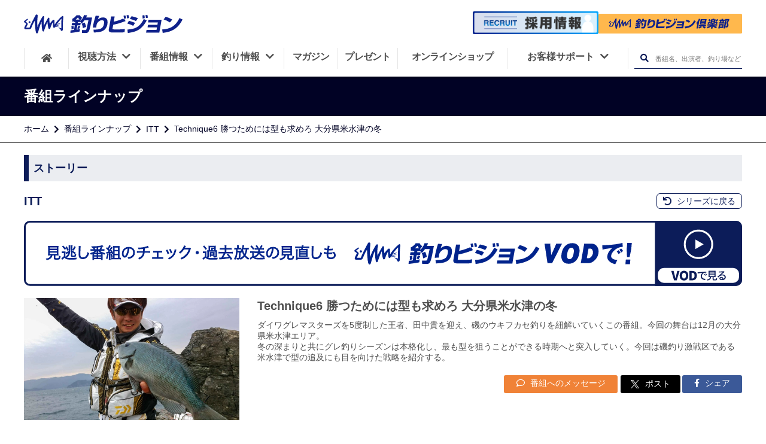

--- FILE ---
content_type: text/html; charset=UTF-8
request_url: https://www.fishing-v.jp/program/program_data.php?pcd=0506470
body_size: 10406
content:
<!DOCTYPE html>
<html lang="ja" prefix="og: http://ogp.me/ns# fb: http://ogp.me/ns/fb# website: http://ogp.me/ns/website#">
<head>
  <!--- 基本的なメタ情報 -->
  <meta charset="UTF-8">
  <title>ITT Technique6 勝つためには型も求めろ 大分県米水津の冬 | 釣りビジョン</title>
  <meta name="description" content="ダイワグレマスターズを5度制した王者、田中貴を迎え、磯のウキフカセ釣りを紐解いていくこの番組。今回の舞台は12月の大分県米水津エリア。
冬の深まりと共にグレ釣りシーズンは本格化し、最も型を狙うことができる時期へと突入していく。今回は磯釣り激戦区である米水津で型の追及にも目を向けた戦略を紹介する。" />
  <link rel="canonical" href="https://www.fishing-v.jp/program/program_data.php?pcd=0506470">
    <!--- SNS -->
  <meta name="format-detection" content="telephone=no">
  <meta name="twitter:card" content="summary_large_image" />
  <meta name="twitter:site" content="@fishingvision" />
  <meta name="twitter:image" content="https://www.fishing-v.jp/upload/user_images/bangumi/pc_03_0000506470_20241127182116.webp?1770031112" />
  <meta property="og:type" content="website"/>
  <meta property="og:title" content="ITT 6 勝つためには型も求めろ大分県米水津の冬 | 24時間365日釣り三昧！釣り専門チャンネル | 釣りビジョン"/>
  <meta property="og:site_name" content="釣りビジョン"/>
  <meta property="og:locale" content="ja_JP"/>
  <meta property="og:url" content="https://www.fishing-v.jp/program/program_data.php?pcd=0506470"/>
  <meta property="og:image" content="https://www.fishing-v.jp/upload/user_images/bangumi/pc_03_0000506470_20241127182116.webp?1770031112"/>
  <meta property="og:description" content="ダイワグレマスターズを5度制した王者、田中貴を迎え、磯のウキフカセ釣りを紐解いていくこの番組。今回の舞台は12月の大分県米水津エリア。
冬の深まりと共にグレ釣りシーズンは本格化し、最も型を狙うことができる時期へと突入していく。今回は磯釣り激戦区である米水津で型の追及にも目を向けた戦略を紹介する。"/>
  <meta property="fb:app_id" content="1838237706291268"/>
  <meta property="fb:pages" content="430090067190791"/>
  <meta name="facebook-domain-verification" content="u4dvsblmz5z49xnlgmfweefdhpgl0d"/>
  <meta http-equiv="X-UA-Compatible" content="IE=edge,chrome=1"/>
  <meta name="viewport" content="width=device-width,initial-scale=1,minimum-scale=1">
  <link rel="stylesheet" href="/dist/css/resp/style.css?1770031112">
  <link rel="stylesheet" href="/dist/css/resp/slick.css">
  <link rel="stylesheet" href="/dist/css/resp/slick-theme.css">
  <link rel="stylesheet" href="/dist/css/resp/common.css?1770031112">
  <link rel="stylesheet" href="/dist/css/all.css">
  <link rel="shortcut icon" type="image/x-icon" href="/favicon.ico?1770031112"/>
  <link rel="apple-touch-icon" href="/apple-touch-icon.png?1770031112">
<!--  <link rel="stylesheet" href="https://use.fontawesome.com/releases/v5.8.1/css/all.css" integrity="sha384-50oBUHEmvpQ+1lW4y57PTFmhCaXp0ML5d60M1M7uH2+nqUivzIebhndOJK28anvf" crossorigin="anonymous">-->
<!--  <link href="https://fonts.googleapis.com/css?family=Noto+Sans+JP:100,300,400,500,700,900|Open+Sans:300,400,600,700,800&display=swap&subset=japanese" rel="stylesheet">-->

  <!-- preconnect -->
  <link rel="preconnect" href="https://www.googletagmanager.com">
  <link rel="preconnect" href="https://www.clarity.ms/">
  <link rel="preconnect" href="https://google-analytics.com">
  <link rel="preconnect" href="https://connect.facebook.net">
<!-- Google Tag Manager -->
<script>(function(w,d,s,l,i){w[l]=w[l]||[];w[l].push({'gtm.start':
  new Date().getTime(),event:'gtm.js'});var f=d.getElementsByTagName(s)[0],
  j=d.createElement(s),dl=l!='dataLayer'?'&l='+l:'';j.async=true;j.src=
  'https://www.googletagmanager.com/gtm.js?id='+i+dl;f.parentNode.insertBefore(j,f);
  })(window,document,'script','dataLayer','GTM-5N28ZDM');</script>
<!-- End Google Tag Manager -->
  <link rel="stylesheet" type="text/css" href="/program/dist/css/program.css">
<style>
    .youtube-thumbnail .playbtn {
      display: block;
      width: 100%;
      aspect-ratio: 16 / 9;
      background: no-repeat center/50px 48px;
      background-image: url('data:image/svg+xml;utf8,<svg xmlns="http://www.w3.org/2000/svg" viewBox="0 0 68 48"><path d="M66.52 7.74c-.78-2.93-2.49-5.41-5.42-6.19C55.79.13 34 0 34 0S12.21.13 6.9 1.55c-2.93.78-4.63 3.26-5.42 6.19C.06 13.05 0 24 0 24s.06 10.95 1.48 16.26c.78 2.93 2.49 5.41 5.42 6.19C12.21 47.87 34 48 34 48s21.79-.13 27.1-1.55c2.93-.78 4.64-3.26 5.42-6.19C67.94 34.95 68 24 68 24s-.06-10.95-1.48-16.26z" fill="red"/><path d="M45 24 27 14v20" fill="white"/></svg>');
      position: absolute;
      cursor: pointer;
      z-index: 1;
      border: 0;
    }
    .story_item2 .weekly-program .program-article-s .youtube-thumbnail {
      height:100%;
      width: 100%;
      background-size: contain;
      background-repeat: no-repeat;
      background-color: #FFFFFF;
      background-position: center;
      position: relative;
      @media screen and (max-width: 767px){
        min-height: 210px;
      }
      @media screen and (min-width: 768px) and (max-width: 1024px) {
        min-height: 250px;
      }
      @media screen and (min-width: 1025px) {
        min-height: 330px;
      }
    }
  </style>	
  <script type="application/ld+json">
    {"@context":"http:\/\/schema.org","@type":"Article","mainEntityOfPage":{"@type":"WebPage","@id":"https:\/\/www.fishing-v.jp\/program\/program_data.php?pcd=0506470"},"headline":"Technique6 \u52dd\u3064\u305f\u3081\u306b\u306f\u578b\u3082\u6c42\u3081\u308d \u5927\u5206\u770c\u7c73\u6c34\u6d25\u306e\u51ac","image":"\/upload\/user_images\/bangumi\/pc_03_0000506470_20241127182116.webp","datePublished":"2024-11-27T18:21:16+09:00","dateModified":"2024-11-27T18:21:16+09:00","author":{"@type":"Organization","name":"\u91e3\u308a\u30d3\u30b8\u30e7\u30f3","url":"https:\/\/www.fishing-v.jp\/"},"publisher":{"@type":"Organization","name":"\u91e3\u308a\u30d3\u30b8\u30e7\u30f3","logo":{"@type":"ImageObject","url":"https:\/\/www.fishing-v.jp\/images\/svg\/fishing-v.svg"}},"description":"\u30c0\u30a4\u30ef\u30b0\u30ec\u30de\u30b9\u30bf\u30fc\u30ba\u30925\u5ea6\u5236\u3057\u305f\u738b\u8005\u3001\u7530\u4e2d\u8cb4\u3092\u8fce\u3048\u3001\u78ef\u306e\u30a6\u30ad\u30d5\u30ab\u30bb\u91e3\u308a\u3092\u7d10\u89e3\u3044\u3066\u3044\u304f\u3053\u306e\u756a\u7d44\u3002\u4eca\u56de\u306e\u821e\u53f0\u306f12\u6708\u306e\u5927\u5206\u770c\u7c73\u6c34\u6d25\u30a8\u30ea\u30a2\u3002\r\n\u51ac\u306e\u6df1\u307e\u308a\u3068\u5171\u306b\u30b0\u30ec\u91e3\u308a\u30b7\u30fc\u30ba\u30f3\u306f\u672c\u683c\u5316\u3057\u3001\u6700\u3082\u578b\u3092\u72d9\u3046\u3053\u3068\u304c\u3067\u304d\u308b\u6642\u671f\u3078\u3068\u7a81\u5165\u3057\u3066\u3044\u304f\u3002\u4eca\u56de\u306f\u78ef\u91e3\u308a\u6fc0\u6226\u533a\u3067\u3042\u308b\u7c73\u6c34\u6d25\u3067\u578b\u306e\u8ffd\u53ca\u306b\u3082\u76ee\u3092\u5411\u3051\u305f\u6226\u7565\u3092\u7d39\u4ecb\u3059\u308b\u3002","contributor":"\u7530\u4e2d \u8cb4"}
  </script>
</head>
<body>
  <!-- Google Tag Manager (noscript) -->
<noscript><iframe src="https://www.googletagmanager.com/ns.html?id=GTM-5N28ZDM"
    height="0" width="0" style="display:none;visibility:hidden"></iframe></noscript>
<!-- End Google Tag Manager (noscript) -->
<div class="spacer"></div>
<header class="global-nav">
    <div class="header-inner">
        <div class="header-mbheadmenu sp">
            <div class="mbheadmenu-home">
                <a href="/" data-ga-send="event" data-ga-send-category="Outbound Link" data-ga-send-label="common-header_home"><i class="fas fa-home"></i>ホーム</a>
            </div>
            <div class="mbheadmenu-vod">
                <a href="https://vod.fishing-v.jp/" data-ga-send="event" data-ga-send-category="Outbound Link" data-ga-send-label="common-header_vod">
                    釣りビジョン倶楽部
                </a>
            </div>
            <div class="mbheadmenu-howto">
                <a href="/howto/" data-ga-send="event" data-ga-send-category="Outbound Link" data-ga-send-label="common-header_howto">
                    <img src="/images/svg/fv_tv.svg" alt="howto icon">視聴方法
                </a>
            </div>
        </div>
        <h1 class="header-logo">
            <a href="/">
                <img src="/images/svg/fishing-v.svg" height="40" alt="釣りビジョン">
            </a>
        </h1>
        <div class="header-search pc">
            <div class="header-vod">
                <a class="recruit-banner" href="/recruit">
                    <img src="/images/pc/recruit_banner.png" width="1000" height="182" alt="釣りビジョン 採用情報">
                </a>
                <a class="club-link" href="https://vod.fishing-v.jp/"  data-ga-send="event" data-ga-send-category="Outbound Link" data-ga-send-label="vod【header】">
                    <img src="/images/svg/club_logo_b.svg" width="240" height="35" alt="釣りビジョン倶楽部">
                </a>
                <div class="header_tooltip">スマホ・TV・タブレット・PCでの釣り動画見放題に加え、もっと釣りを楽しめる特典がついています。<span>14日間無料お試し実施中！</span></div>
            </div>
        </div>
<!--        <div class="header-mbmenu sp">-->
<!--            <a class="menu1" href="#">-->
<!--                <img src="/images/resp/mbmenu1_t.png" alt="会員登録">-->
<!--            </a>-->
<!--            <a class="menu2" href="#">-->
<!--                <img src="/images/resp/mbmenu2_t.png" alt="ログイン">-->
<!--            </a>-->
<!--        </div>-->
        <div class="menu_overlay __overlay_menu dspnone"></div>

        <nav class="header-menuarea">
            <div class="scrolldiv">
                <div id="nav__btn" class="sp"><i></i><span class="menu __menuString">メニュー</span></div>
                <div class="menuarea-logo sp">
                    <img src="/images/svg/fishing-v-w.svg" alt="釣りビジョン">
                </div>
<!--                <div class="menuarea-vod sp">-->
<!--                    <a href="#"><i class="film"></i><img src="/images/svg/fishing-v-vod.svg" alt=""><span>（ビデオオンデマンド）</span></a>-->
<!--                </div>-->
                <div class="menuarea-searchbtn sp">
                    <form action="/program/search.php" method="GET">
                        <input type="text" name="free_word" placeholder="番組名、出演者、釣り場など">
                        <button type="submit" aria-label="検索ボタン"><i class="fas fa-search"></i></button>
                    </form>

                </div>
<!--                <div class="menuarea-mbmenu sp">-->
<!--                    <a href="#">-->
<!--                        <img src="/images/resp/mbmenu4.png" alt="会員登録">会員登録-->
<!--                    </a>-->
<!--                    <a href="#">-->
<!--                        <img src="/images/resp/mbmenu5.png" alt="ログイン">ログイン-->
<!--                    </a>-->
<!--                </div>-->

                <ul class="header-mainmenu">
                    <li class="header-mainmenu-home pc">
                        <a href="/" aria-label="HOME"><i class="fas fa-home"></i></a>
                    </li>
                    <li class="__openSubMenu has-submenu">
                        <button onClick="openMbMenu($(this));">
                            <span class="relative-p">視聴方法<i class="menuarrow fas fa-chevron-down pc"></i></span>
                            <i class="fas fa-plus sp __icon"></i>
                        </button>
                        <ul class="header-submenu dspnone __subMenu">
                            <li><a href="/howto/index.php">視聴方法一覧</a></li>
                            <li><a href="https://vod.fishing-v.jp/lp/"  data-ga-send="event" data-ga-send-category="Outbound Link" data-ga-send-label="vod-lp【header】">釣りビジョンVOD</a></li>
                            <li><a href="/howto/bs.php">スカパー!</a></li>
                            <li><a href="/howto/jcom.php">J:COM</a></li>
                            <li><a href="/howto/catv.php">ケーブルテレビ</a></li>
                            <li><a href="https://www.hikaritv.net/ch_lp/840/?cid=fish" target="_blank">ひかりTV</a></li>
                            <li><a href="https://reg18.smp.ne.jp/regist/is?SMPFORM=ojtg-maqgpc-1d9ae72f1edd9466930ea4392cbc9fd0" target="_blank">法人のお客様</a></li>
                        </ul>
                    </li>
                    <li class="__openSubMenu has-submenu">
                        <button onClick="openMbMenu($(this));">
                            <span class="relative-p">番組情報<i class="menuarrow fas fa-chevron-down pc"></i></span>
                            <i class="fas fa-plus sp __icon"></i>
                        </button>
                        <ul class="header-submenu dspnone __subMenu">
                            <li>
                                <a href="/program_info.php">番組情報</a>
                            </li>
                            <li>
                                <a href="/program/">番組ラインナップ</a>
                            </li>
                            <li>
                                <a href="/timetable/">番組表</a>
                            </li>
                            <li>
                                <a href="https://reg18.smp.ne.jp/regist/is?SMPFORM=ojtg-lhrfpj-a2482c5a7726f7a83b2d18c02978bf88&category=4" target="_blank">番組リクエスト</a>
                            </li>
                        </ul>
                    </li>
                    <li class="__openSubMenu has-submenu">
                        <button onClick="openMbMenu($(this));">
                            <span class="relative-p">釣り情報<i class="menuarrow fas fa-chevron-down pc"></i></span>
                            <i class="fas fa-plus sp __icon"></i>
                        </button>
                        <ul class="header-submenu dspnone __subMenu">
                            <li>
                                <a href="/choka/">釣果・施設情報</a>
                            </li>
                            <li>
                                <a href="/weather/index.php">釣り場の天気</a>
                            </li>
                            <li>
                                <a href="/data/shop/">釣具店情報</a>
                            </li>
                            <li>
                                <a href="/fishing-video/">釣り入門動画</a>
                            </li>
                        </ul>

                    </li>
                    <li class="__openSubMenu magazine">
                        <a href="/premium/">
                            <span class="relative-p">マガジン</span>
                        </a>
                    </li>
                    <li class="__openSubMenu present">
                        <a href="/present/">
                            <span class="relative-p">プレゼント</span>
                        </a>
                    </li>
                    <li class="__openSubMenu onlineshop">
                        <a href="https://fishingv.official.ec/">
                            <span class="relative-p">オンラインショップ</span>
                        </a>
                    </li>
                    <li class="__openSubMenu header-mainmenu-support customer-support">
                        <button onClick="openMbMenu($(this));">
                            <span class="relative-p">お客様サポート<i class="menuarrow fas fa-chevron-down pc"></i></span>
                            <i class="fas fa-plus sp __icon"></i>
                        </button>
                        <ul class="header-submenu dspnone __subMenu">
                            <li>
                                <a href="/faq/">よくあるご質問</a>
                            </li>
                            <li>
                                <a href="/contact/">ご意見・お問合せ</a>
                            </li>
                            <li><a href="https://reg18.smp.ne.jp/regist/is?SMPFORM=ojtg-maqgpc-1d9ae72f1edd9466930ea4392cbc9fd0" target="_blank">法人のお客様</a></li>
                        </ul>
                    </li>
                    <li class="pc">
                        <div class="header-searchbtn __openSearchBox">
                            <form action="/program/search.php" method="post">
                                <button type="submit" class="__headerSearch" aria-label="検索ボタン"><i class="fas fa-search"></i></button>
                                <input type="text" name="free_word" placeholder="番組名、出演者、釣り場など">
                            </form>
                        </div>
                    </li>
                </ul>
                <div class="header-sns-container">
                    <p class="sns-title">釣りビジョン公式SNS</p>
                    <ul class="sns-list">
                        <li class="sns-item">
                          <a href="https://www.facebook.com/fishingvision/" target="_blank">
                            <img src="/images/resp/facebook.svg" alt="facebookアイコン" width="150" height="150" loading="lazy">
                          </a>
                        </li>
                        <li class="sns-item sns-item__border">
                          <a href="https://twitter.com/fishingvision" target="_blank">
                            <img src="/images/resp/x.svg" alt="xアイコン" width="150" height="150" loading="lazy">
                          </a>
                        </li>
                        <li class="sns-item">
                          <a href="https://www.instagram.com/fishingvision/" target="_blank">
                            <img src="/images/resp/instagram.svg" alt="Instagramアイコン" width="150" height="150" loading="lazy">
                          </a>
                        </li>
                        <li class="sns-item">
                          <a href="https://www.youtube.com/user/FISHINGVISION/" target="_blank">
                            <img src="/images/resp/youtube.svg" alt="Youtubeアイコン" width="150" height="150" loading="lazy">
                          </a>
                        </li>
                        <li class="sns-item">
                          <a href="https://lin.ee/mmjdI8D" target="_blank">
                            <img src="/images/resp/line.png" alt="LINEアイコン" width="150" height="150" loading="lazy">
                          </a>
                        </li>
                        <li class="sns-item">
                            <a href="https://www.threads.com/@fishingvision?hl=ja" target="_blank">
                                <img src="/images/resp/threads_logo.png" alt="Threads" width="150" height="150" loading="lazy">
                            </a>
                        </li>
                        <li class="sns-item">
                            <a href="https://note.fishing-v.jp/" target="_blank">
                                <img src="/images/resp/note_logo.png" alt="note" width="150" height="150" loading="lazy">
                            </a>
                        </li>
                    </ul>
                </div>
            </div>
        </nav>
    </div>
</header>
  <main id="timetable__wrapper">
    <section class="titlearea">
      <h1 class="titlearea-title">
        <div class="titlearea-title__inner">
          番組ラインナップ
        </div>
      </h1>
      <div class="titlearea-breadnavi">
        <div class="titlearea-breadnavi__inner">
          <ul>
            <li><a href="/index.php">ホーム</a></li>
            <li><a href="/program/">番組ラインナップ</a></li>
            <li><a href="/program/series.php?p=992">ITT</a></li>
            <li>Technique6 勝つためには型も求めろ 大分県米水津の冬</li>
          </ul>
        </div>
      </div>
    </section>

    <section class="contents_wrapper" style="padding-top: 0;">
      <div class="contents">

        <div class="kiji-contents">
          <div class="program__contents">

            <div class="howto-topdesc mtlittle">
              <h2 class="heading">ストーリー</h2>
            </div>
            <div class="series__heading">
              <h3 class="series__title">ITT</h3>
              <h4 class="story__title">Technique6 勝つためには型も求めろ 大分県米水津の冬</h4>              <div class="series__links">
                <a href="/program/series.php?p=992" class="series__return"><i class="fas fa-undo"></i> シリーズに戻る</a>
              </div>
            </div>
                        <a href="https://vod.fishing-v.jp/series/992" class="program-lineup-banner" data-vod-viewing="992" data-js="vodViewing" data-ga-send="event" data-ga-send-category="Outbound Link" data-ga-send-label="vod-series【番組】">
              <picture>
                <source srcset="/program/images/program_vod_banner_sp.png" media="(max-width: 768px)"/>
                <img src="/program/images/program_vod_banner_pc.png" alt="VODで視聴する">
              </picture>
            </a>
                        <div class="story_item1">
              
              <figure class="c-photo">
                <img class="c-photo__main" src="/upload/user_images/bangumi/pc_03_0000506470_20241127182116.webp" alt="ITT Technique6 勝つためには型も求めろ 大分県米水津の冬" />
                <img class="c-photo__bg" src="/upload/user_images/bangumi/pc_03_0000506470_20241127182116.webp" alt="ITT Technique6 勝つためには型も求めろ 大分県米水津の冬" />
              </figure>
              <div class="desc">
                <h4 class="title">Technique6 勝つためには型も求めろ 大分県米水津の冬</h4>                <p class="txt">ダイワグレマスターズを5度制した王者、田中貴を迎え、磯のウキフカセ釣りを紐解いていくこの番組。今回の舞台は12月の大分県米水津エリア。<br />
冬の深まりと共にグレ釣りシーズンは本格化し、最も型を狙うことができる時期へと突入していく。今回は磯釣り激戦区である米水津で型の追及にも目を向けた戦略を紹介する。</p>
                                <div class="desc-btns">
                                      <a class="btn1" href="https://reg18.smp.ne.jp/regist/is?SMPFORM=ojtg-lhrfpj-a2482c5a7726f7a83b2d18c02978bf88&category=1" target="_blank">
                      <i class="far fa-comment"></i> 番組へのメッセージ
                    </a>
                    <a class="btn2 twitter-share-button"  href="https://twitter.com/intent/tweet?text=Technique6勝つためには型も求めろ大分県米水津の冬&url=https://www.fishing-v.jp/program/program_data.php?p=992&hashtags=ITT#釣りビジョン&via=hogeUser">
                      <img src="../images/icons-x-white.png" alt="X logo"> ポスト
                    </a>
                    <a class="btn3" href="http://www.facebook.com/share.php?u=https://www.fishing-v.jp/program/program_data.php?p=992"
                       rel="nofollow" target="_blank">
                      <i class="fab fa-facebook-f"></i> シェア
                    </a>

                </div>
              </div>
            </div>

            <div class="story_item2">
              <dl>
                <dt>初回放送</dt>
                <dd>2019年1月7日（月）</dd>
                                  <dt>出演者名</dt>
                  <dd>田中 貴</dd>
                                                  <dt>ロケ地</dt>
                  <dd>大分県 米水津</dd>
                                                  <dt>対象魚</dt>
                  <dd>メジナ</dd>
                                                                                                                                              </dl>

    </div>
            
            
                        <article class="sub__box mtlittle">
              <header class="sub__box-header">
                <h2>出演者プロフィール</h2>
              </header>
              <div class="sub__box-wrapper">
                <ul>
                                  <li>
                    <h3>田中　貴</h3>
                    <p>熊本県 天草をホームグラウンドとし、様々な局面でゼロという概念を理想としながらグレを釣りまくる磯のウキフカセ釣りのエキスパート。<br />
グレ釣り最高峰の戦いダイワグレマスターズにて、2度の3連覇と2連覇、通算８度の優勝経験を誇る現役最高のトップトーナメンター。</p>
                  </li>
                                </ul>
              </div>
            </article>
                        
          </div><!-- ストーリー -->
                  
                    
                              
                    
                                      
          <div class="program__contents">
            <div class="howto-topdesc mtlittle">
              <h2 class="heading">放送スケジュール</h2>
            </div>
            <div class="table_inner">
              <table class="table">
                <tr>
                  <th class="table-wid-ymd">放送日</th>
                  <th class="table-wid-time">開始時間</th>
                  <th class="table-wid-title">回数・サブタイトル</th>
                </tr>
                                  <tr>
                    <td class="no-schedule" colspan="3">現在放送予定はありません。</td>
                  </tr>
                                </tr>
              </table>
            </div>
                        <div class="table_inner">
              <table class="table mar-bottom0">
                <tr>
                  <th colspan="3" class="otherwise-schedule hover otherwise-schedule otherwise-schedule-color">その他のストーリー</th>
                </tr>
                                  <tr>
                    <td class="table-wid-ymd">2月3日（火）</td>
                    <td class="table-wid-time">26:00</td>
                    <td class="table-wid-title">
                      <a href="./program_data.php?pcd=0508239">34 大分県鶴見の磯を攻める</a>                    </td>
                  </tr>
                                  <tr>
                    <td class="table-wid-ymd">2月8日（日）</td>
                    <td class="table-wid-time">15:00</td>
                    <td class="table-wid-title">
                      <a href="./program_data.php?pcd=0508239">34 大分県鶴見の磯を攻める</a>                    </td>
                  </tr>
                                  <tr>
                    <td class="table-wid-ymd">2月11日（水）</td>
                    <td class="table-wid-time">17:00</td>
                    <td class="table-wid-title">
                      <a href="./program_data.php?pcd=0508239">34 大分県鶴見の磯を攻める</a>                    </td>
                  </tr>
                                  <tr>
                    <td class="table-wid-ymd">2月13日（金）</td>
                    <td class="table-wid-time">12:00</td>
                    <td class="table-wid-title">
                      <a href="./program_data.php?pcd=0508239">34 大分県鶴見の磯を攻める</a>                    </td>
                  </tr>
                                  <tr>
                    <td class="table-wid-ymd">2月19日（木）</td>
                    <td class="table-wid-time">10:00</td>
                    <td class="table-wid-title">
                      <a href="./program_data.php?pcd=0508239">34 大分県鶴見の磯を攻める</a>                    </td>
                  </tr>
                                  <tr>
                    <td class="table-wid-ymd">3月2日（月）</td>
                    <td class="table-wid-time">19:00</td>
                    <td class="table-wid-title">
                      <a href="./program_data.php?pcd=0507660">27 高知県鵜来島のモンスターオナガに挑む</a>                    </td>
                  </tr>
                                  <tr>
                    <td class="table-wid-ymd">3月6日（金）</td>
                    <td class="table-wid-time">12:30</td>
                    <td class="table-wid-title">
                      <a href="./program_data.php?pcd=0507660">27 高知県鵜来島のモンスターオナガに挑む</a>                    </td>
                  </tr>
                                  <tr>
                    <td class="table-wid-ymd">3月9日（月）</td>
                    <td class="table-wid-time">21:00</td>
                    <td class="table-wid-title">
                      <a href="./program_data.php?pcd=0507970">31 愛媛県御荘湾のグレ＆チヌ</a>                    </td>
                  </tr>
                                  <tr>
                    <td class="table-wid-ymd">3月12日（木）</td>
                    <td class="table-wid-time">14:00</td>
                    <td class="table-wid-title">
                      <a href="./program_data.php?pcd=0507970">31 愛媛県御荘湾のグレ＆チヌ</a>                    </td>
                  </tr>
                                  <tr>
                    <td class="table-wid-ymd">3月16日（月）</td>
                    <td class="table-wid-time">18:00</td>
                    <td class="table-wid-title">
                      <a href="./program_data.php?pcd=0507170">19 ウキフカセ釣りの聖地 徳島に初挑戦！</a>                    </td>
                  </tr>
                                  <tr>
                    <td class="table-wid-ymd">3月18日（水）</td>
                    <td class="table-wid-time">24:00</td>
                    <td class="table-wid-title">
                      <a href="./program_data.php?pcd=0507970">31 愛媛県御荘湾のグレ＆チヌ</a>                    </td>
                  </tr>
                                  <tr>
                    <td class="table-wid-ymd">3月20日（金）</td>
                    <td class="table-wid-time">05:00</td>
                    <td class="table-wid-title">
                      <a href="./program_data.php?pcd=0507170">19 ウキフカセ釣りの聖地 徳島に初挑戦！</a>                    </td>
                  </tr>
                                  <tr>
                    <td class="table-wid-ymd">3月21日（土）</td>
                    <td class="table-wid-time">27:00</td>
                    <td class="table-wid-title">
                      <a href="./program_data.php?pcd=0507410">23 鹿児島県佐多岬のグレ</a>                    </td>
                  </tr>
                                  <tr>
                    <td class="table-wid-ymd">3月23日（月）</td>
                    <td class="table-wid-time">22:00</td>
                    <td class="table-wid-title">
                      <a href="./program_data.php?pcd=0507410">23 鹿児島県佐多岬のグレ</a>                    </td>
                  </tr>
                                  <tr>
                    <td class="table-wid-ymd">3月26日（木）</td>
                    <td class="table-wid-time">07:00</td>
                    <td class="table-wid-title">
                      <a href="./program_data.php?pcd=0507410">23 鹿児島県佐多岬のグレ</a>                    </td>
                  </tr>
                              </table>
            </div>
                        <div class="btn_link_area">
              <a href="./list.php?p=992" class="request-btn">バックナンバー</a>
            </div>
          </div><!-- 放送スケジュール -->
                    <div class="program__contents">
            <div class="howto-topdesc mtlittle">
              <h2 class="heading">タックル情報</h2>
            </div>
            <div class="tackledata">
              <h3 class="heading">使用タックル＆ギア</h3>
                                                                  <div class="tackledata_row clearfix">
                    <div class="tackledata_table_wrapper">
                      <table class="tackledata_table">
                        <caption>田中 貴</caption>
                                                                            <tr>
                            <th class="kind">ロッド</th>
                            <td class="maker_name">ダイワ</td>
                            <td class="serial_number">トーナメント ISO AGS リアフォース</td>
                          </tr>
                                                                                                      <tr>
                            <th class="kind">リール</th>
                            <td class="maker_name">ダイワ</td>
                            <td class="serial_number">TOURNAMENT ISO 競技LBD</td>
                          </tr>
                                                                                                      <tr>
                            <th class="kind">道糸</th>
                            <td class="maker_name">ダイワ</td>
                            <td class="serial_number">アストロン磯 マスターエディション Z 1.35号</td>
                          </tr>
                                                                                                      <tr>
                            <th class="kind">ハリス</th>
                            <td class="maker_name">ダイワ</td>
                            <td class="serial_number">タフロングレイトZカスタム EX　1～1.5号</td>
                          </tr>
                                                                                                      <tr>
                            <th class="kind">ウキ</th>
                            <td class="maker_name">ダイワ</td>
                            <td class="serial_number">ベガスティック タフ　遠投ロング 3B/0</td>
                          </tr>
                                                                                                      <tr>
                            <th class="kind">ハリ</th>
                            <td class="maker_name">ダイワ</td>
                            <td class="serial_number">D-MAXグレ SS　スピード　3～4号</td>
                          </tr>
                                                                                                      <tr>
                            <th class="kind">配合エサ</th>
                            <td class="maker_name">ダイワ</td>
                            <td class="serial_number">アミノXグレ遠投SP　オキアミレッド</td>
                          </tr>
                                                                                                      <tr>
                            <th class="kind">配合エサ</th>
                            <td class="maker_name">ダイワ</td>
                            <td class="serial_number">強力グレZど遠投</td>
                          </tr>
                                                                                                      <tr>
                            <th class="kind">配合エサ</th>
                            <td class="maker_name">ダイワ</td>
                            <td class="serial_number">アミノX　真鯛SP</td>
                          </tr>
                                                                                                </table>
                    </div>
                                      </div>
                                                            </div>
          </div><!-- タックル情報 -->
          
                    <div class="program__contents">
          <div class="bunner-list">
                          <a class="story-bunner" href="http://daiwa.globeride.co.jp/" target="_blank" rel="noopener">
                                  <img src="/upload/user_images/maker_logo/logo_20181226163115.jpg" alt="ダイワ">
                              </a>
                      </div>
          </div>
          
                    <div class="program__contents related">
            <div class="howto-topdesc mtlittle">
              <h2 class="heading">関連番組</h2>
            </div>
            <div class="tv-flexbox">
                            <div class="tv-list">
                <a href="./program_data.php?pcd=0507970">
                  <figure class="c-photo">
                    <img loading="lazy" src="/upload/user_images/bangumi/pc_03_0000507970_20250319113137.webp" alt="ITT" class="img-responsive c-photo__main">
                    <img loading="lazy" src="/upload/user_images/bangumi/pc_03_0000507970_20250319113137.webp" alt="ITT" class="c-photo__bg">
                  </figure>
                  <div class="desc">
                    <h3>ITT</h3>
                    <p>31 愛媛県御荘湾のグレ＆チヌ</p>
                  </div>
                </a>
              </div>
                            <div class="tv-list">
                <a href="./program_data.php?pcd=0507170">
                  <figure class="c-photo">
                    <img loading="lazy" src="/upload/user_images/bangumi/pc_03_0000507170_20220406180939.webp" alt="ITT" class="img-responsive c-photo__main">
                    <img loading="lazy" src="/upload/user_images/bangumi/pc_03_0000507170_20220406180939.webp" alt="ITT" class="c-photo__bg">
                  </figure>
                  <div class="desc">
                    <h3>ITT</h3>
                    <p>19 ウキフカセ釣りの聖地 徳島に初挑戦！</p>
                  </div>
                </a>
              </div>
                            <div class="tv-list">
                <a href="./program_data.php?pcd=0507660">
                  <figure class="c-photo">
                    <img loading="lazy" src="/upload/user_images/bangumi/pc_03_0000507660_20240404124238.webp" alt="ITT" class="img-responsive c-photo__main">
                    <img loading="lazy" src="/upload/user_images/bangumi/pc_03_0000507660_20240404124238.webp" alt="ITT" class="c-photo__bg">
                  </figure>
                  <div class="desc">
                    <h3>ITT</h3>
                    <p>27 高知県鵜来島のモンスターオナガに挑む</p>
                  </div>
                </a>
              </div>
                            <div class="tv-list">
                <a href="./program_data.php?pcd=0508239">
                  <figure class="c-photo">
                    <img loading="lazy" src="/upload/user_images/bangumi/pc_03_0000508239_20260109111019.webp" alt="ITT" class="img-responsive c-photo__main">
                    <img loading="lazy" src="/upload/user_images/bangumi/pc_03_0000508239_20260109111019.webp" alt="ITT" class="c-photo__bg">
                  </figure>
                  <div class="desc">
                    <h3>ITT</h3>
                    <p>34 大分県鶴見の磯を攻める</p>
                  </div>
                </a>
              </div>
                            <div class="tv-list">
                <a href="./program_data.php?pcd=0507410">
                  <figure class="c-photo">
                    <img loading="lazy" src="/upload/user_images/bangumi/pc_03_0000507410_20230323172927.webp" alt="ITT" class="img-responsive c-photo__main">
                    <img loading="lazy" src="/upload/user_images/bangumi/pc_03_0000507410_20230323172927.webp" alt="ITT" class="c-photo__bg">
                  </figure>
                  <div class="desc">
                    <h3>ITT</h3>
                    <p>23 鹿児島県佐多岬のグレ</p>
                  </div>
                </a>
              </div>
                            <div class="tv-list">
                <a href="./program_data.php?pcd=0217530">
                  <figure class="c-photo">
                    <img loading="lazy" src="/upload/user_images/bangumi/pc_03_0000217530_20250418125801.webp" alt="藤田京弥 ROAD TO THE TOP" class="img-responsive c-photo__main">
                    <img loading="lazy" src="/upload/user_images/bangumi/pc_03_0000217530_20250418125801.webp" alt="藤田京弥 ROAD TO THE TOP" class="c-photo__bg">
                  </figure>
                  <div class="desc">
                    <h3>藤田京弥 ROAD TO THE TOP</h3>
                    <p>1 2025 BASSMASTER CLASSIC 前編</p>
                  </div>
                </a>
              </div>
                            <div class="tv-list">
                <a href="./program_data.php?pcd=0318590">
                  <figure class="c-photo">
                    <img loading="lazy" src="/upload/user_images/bangumi/pc_03_0000318590_20230316142520.webp" alt="Dz SALT 2ND" class="img-responsive c-photo__main">
                    <img loading="lazy" src="/upload/user_images/bangumi/pc_03_0000318590_20230316142520.webp" alt="Dz SALT 2ND" class="c-photo__bg">
                  </figure>
                  <div class="desc">
                    <h3>Dz SALT 2ND</h3>
                    <p>NO.31 イカゲーム総集編</p>
                  </div>
                </a>
              </div>
                            <div class="tv-list">
                <a href="./program_data.php?pcd=0319610">
                  <figure class="c-photo">
                    <img loading="lazy" src="/upload/user_images/bangumi/pc_03_0000319610_20240213150138.webp" alt="Dz SALT 2ND" class="img-responsive c-photo__main">
                    <img loading="lazy" src="/upload/user_images/bangumi/pc_03_0000319610_20240213150138.webp" alt="Dz SALT 2ND" class="c-photo__bg">
                  </figure>
                  <div class="desc">
                    <h3>Dz SALT 2ND</h3>
                    <p>NO.42 大分県別府湾 タイラバゲーム</p>
                  </div>
                </a>
              </div>
                            <div class="tv-list">
                <a href="./program_data.php?pcd=0316690">
                  <figure class="c-photo">
                    <img loading="lazy" src="/upload/user_images/bangumi/pc_03_0000316690_20210305154829.webp" alt="Dz SALT 2ND" class="img-responsive c-photo__main">
                    <img loading="lazy" src="/upload/user_images/bangumi/pc_03_0000316690_20210305154829.webp" alt="Dz SALT 2ND" class="c-photo__bg">
                  </figure>
                  <div class="desc">
                    <h3>Dz SALT 2ND</h3>
                    <p>NO.7 東京湾バチコンアジング＆メバリング</p>
                  </div>
                </a>
              </div>
                            <div class="tv-list">
                <a href="./program_data.php?pcd=0315610">
                  <figure class="c-photo">
                    <img loading="lazy" src="/upload/user_images/bangumi/pc_03_0000315610_20200423164200.webp" alt="Dz SALT" class="img-responsive c-photo__main">
                    <img loading="lazy" src="/upload/user_images/bangumi/pc_03_0000315610_20200423164200.webp" alt="Dz SALT" class="c-photo__bg">
                  </figure>
                  <div class="desc">
                    <h3>Dz SALT</h3>
                    <p>126 モンスター出現！真冬のシーバスゲームin山口県</p>
                  </div>
                </a>
              </div>
                        </div><!-- 関連番組 -->
                    <div class="program__contents viewing">
            <div class="howto-topdesc mtlarge">
              <h2 class="heading">釣りビジョン視聴方法</h2>
            </div>
            <ul class="howto-list">
              <li>
                <a href="/howto/bs.php">
                  <img src="/howto/img/skyperfectv.png" alt="スカパー">
                </a>
              </li>
              <li>
                <a href="/howto/jcom.php">
                  <img src="/howto/img/jcom.png" alt="J:COM">
                </a>
              </li>
              <li>
                <a href="/howto/catv.php">
                  <img src="/howto/img/catv.png" alt="CATV">
                </a>
              </li>
              <li>
                <a href="https://promo.skyperfectv.co.jp/guide/?fishingv=howto" target="_blank" rel="nooepner">
                  <img src="/howto/img/hikari.png" alt="ひかりTV">
                </a>
              </li>
            </ul>
          </div>
          <div class="program__contents banner">
            <ul class="howto-list">
              <li>
                <a href="https://promo.skyperfectv.co.jp/guide/?fishingv=howto" target="_blank" rel="noopner">
                  <img src="/images/banner/banner_sptv.jpg" alt="BS釣りビジョンを見るならスカパー！約30分で視聴可能！">
                </a>
              </li>
              <li>
                <a href="https://www.jcom.co.jp/promo/spls/?mode=reason4&spl=fiv&cid=s_fiv_reason4&utm_source=spl&utm_medium=referral&utm_campaign=fiv_reason4" target="_blank" rel="noopner">
                  <img src="/images/banner/banner_jcom4.jpg" alt="J:COMで釣りビジョンHDを見るのがお得な4つの理由">
                </a>
              </li>
            </ul>
            <a class="howto-bunner" href="/howto/">
              <img src="/images/customer_pc.png" alt="釣りビジョン 視聴方法 釣りビジョンカスタマーセンター 0120-260-251">
            </a>
            <ul class="howto-desclist">
              <li>
                <a href="/company/kijyun.php">放送番組の編集の基準</a>
              </li>
              <li>
                <a href="/shingi/#">番組審議委員会 議事録</a>
              </li>
              <li>
                <a href="/company/pdf/yakkan_kikan.pdf" target="_blank" rel="nopener">衛星基幹放送に係る有料基幹放送契約約款</a>
              </li>
            </ul>
          </div>
        </div>
      </div>
    </section>
    <p class="description">
      Technique6 勝つためには型も求めろ 大分県米水津の冬。ダイワグレマスターズを5度制した王者、田中貴を迎え、磯のウキフカセ釣りを紐解いていくこの番組。今回の舞台は12月の大分県米水津エリア。
冬の深まりと共にグレ釣りシーズンは本格化し、最も型を狙うことができる時期へと突入していく。今回は磯釣り激戦区である米水津で型の追及にも目を向けた戦略を紹介する。
      バスフィッシング、沖釣りをはじめ、さまざまなジャンルの番組を放送している日本で唯一の釣り専門チャンネル『釣りビジョン』公式サイト。多数の動画、全国の釣具店情報、釣果情報なども無料で利用できます。BSデジタル放送、スカパー！、ケーブルテレビ等で放送中！
    </p>
  </main>
  <footer class="footer-main">
    <div class="page-top">
        <a href="#">ページTOPへ<i class="fas fa-chevron-circle-up"></i></a>
    </div>
    <div class="footer-link">
        <ul class="footer-link-list">
            <li class="link_li">
                <p class="footer-link-title"><a href="/howto/">視聴方法</a></p>
                <ul class="footer-link-items">
                    <li><a href="https://vod.fishing-v.jp/lp/" data-ga-send="event" data-ga-send-category="Outbound Link" data-ga-send-label="vod-lp【footer】">釣りビジョンVOD</a></li>
                    <li><a href="/howto/bs.php">スカパー!</a></li>
                    <li><a href="/howto/jcom.php">J:COM</a></li>
                    <li><a href="/howto/catv.php">ケーブルテレビ</a></li>
                    <li><a href="https://www.hikaritv.net/ch_lp/840/?cid=fish" target="_blank">ひかりTV</a></li>
                    <li><a href="https://reg18.smp.ne.jp/regist/is?SMPFORM=ojtg-maqgpc-1d9ae72f1edd9466930ea4392cbc9fd0" target="_blank">法人のお客様</a></li>
                </ul>
            </li>
            <li class="link_li">
                <p class="footer-link-title"><a href="/program_info.php">番組情報</a></p>
                <ul class="footer-link-items">
                    <li><a href="/program_info.php">番組情報</a></li>
                    <li><a href="/timetable/">番組表</a></li>
                    <li><a href="/program/">番組ラインナップ</a></li>
                    <li><a href="/company/kijyun.php">放送番組の編集の基準</a></li>
                    <li><a href="/shingi/">番組審議委員会 議事録</a></li>
                    <li><a href="/company/pdf/yakkan_kikan.pdf">衛星基幹放送に係る<br class="pc">有料基幹放送契約約款</a></li>
                </ul>
            </li>
            <li class="link_li">
                <p class="footer-link-title"><a href="/choka/">釣り情報</a></p>
                <ul class="footer-link-items">
                    <li><a href="/choka/">釣果・施設情報</a></li>
                    <li><a href="/weather/">釣り場の天気</a></li>
                    <li><a href="/data/shop/">釣具店情報</a></li>
                    <li><a href="/fishing-video/">釣り入門動画</a></li>
                </ul>
            </li>
            <li>
                <p class="footer-link-title offshore"><a href="/premium/">釣りビジョン マガジン</a></p>
                <p class="footer-link-title"><a href="/faq/">よくあるご質問</a></p>
            </li>
                        <li class="link_li">
                <p class="footer-link-title">その他</p>
                <ul class="footer-link-items">
                    <li><a href="/sns/">公式SNS</a></li>
                    <li><a href="https://fishingv.official.ec/">オンラインショップ</a></li>
                    <li><a href="/present/">プレゼント</a></li>
                </ul>
            </li>
        </ul>
        <div class="footer-sns">
            <ul>
                <li>
                    <a href="https://www.facebook.com/fishingvision/" target="_blank">
                        <img src="/images/resp/facebook.svg" alt="facebook" width="25" height="25" loading="lazy">
                    </a>
                </li>
                <li>
                    <a href="https://twitter.com/fishingvision" target="_blank">
                        <img src="/images/resp/x.svg" alt="x" width="25" height="25" loading="lazy">
                    </a>
                </li>
                <li>
                    <a href="https://www.instagram.com/fishingvision/" target="_blank">
                        <img src="/images/resp/instagram.svg" alt="Instagram" width="25" height="25" loading="lazy">
                    </a>
                </li>
                <li>
                    <a href="https://www.youtube.com/user/FISHINGVISION/" target="_blank">
                        <img src="/images/resp/youtube.svg" alt="Youtube" width="25" height="25" loading="lazy">
                    </a>
                </li>
                <li>
                    <a href="https://lin.ee/mmjdI8D" target="_blank">
                        <img src="/images/resp/line.png" alt="LINE" width="25" height="25" loading="lazy">
                    </a>
                </li>
                <li>
                    <a href="https://www.threads.com/@fishingvision?hl=ja" target="_blank">
                        <img src="/images/resp/threads_logo.png" alt="Threads" width="25" height="25" loading="lazy">
                    </a>
                </li>
                <li>
                    <a href="https://note.fishing-v.jp/" target="_blank">
                        <img src="/images/resp/note_logo.png" alt="note" width="25" height="25" loading="lazy">
                    </a>
                </li>
            </ul>
        </div>
    </div>
    <div class="footer-data">
        <div class="footer-logo">
            <a href="/">
                <img src="/images/svg/fishing-v-w.svg" alt="釣りビジョン" loading="lazy">
            </a>
        </div>
        <div class="footer-company">
            <ul>
                <li><a href="/company/">会社概要</a></li>
                <li><a href="/company/#publicnotice">電子公告</a></li>
                <li><a href="/info/">お知らせ一覧</a></li>
                <li><a href="/recruit/">採用情報</a></li>
                <li><a href="/contact/">お問い合わせ</a></li>
                <li><a href="/company/privacy.php">プライバシーポリシー</a></li>
                <li><a href="/optout/">このサイトについて</a></li>
                <li><a href="/userdata/">利用者情報の外部送信について</a></li>
            </ul>
        </div>
        <div class="footer-copy">
            <p>&copy;Fishing Vision Co., Ltd.</p>
        </div>
    </div>
</footer>
  <script src="/dist/js/jquery-3.7.1.min.js"></script>
<script src="/js/resp/common.js"></script>
<script src="/dist/js/resp/slick.min.js"></script>
<script async defer crossorigin="anonymous" src="https://connect.facebook.net/ja_JP/sdk.js#xfbml=1&version=v3.2"></script>
<script src="/program/dist/js/lightbox2.min.js"></script>
<script src="/program/dist/js/main.min.js"></script>
<script src="/program/dist/js/program_lineup.min.js"></script>
<script src="/program/dist/js/get_param_anchor.min.js?1770031112"></script>
  <script>

$(function() {
  $('.program-article-s').on('click', function() {
    if ($(this).children('.youtube-thumbnail').length == 0) {
      return;
    }
    const iframe = $(this).children('iframe');
    const id = $(this).attr('data-id');
    const height = $(this).height();
    const width= $(this).width();
    iframe.css('height', "100%");
    //iframe.css('width', width);
    //iframe.css('padding', "7% 0");
    $(this).children('.youtube-thumbnail').remove();
    iframe.attr('src', `https://www.youtube.com/embed/${id}?enablejsapi=1&autoplay=1`);
    iframe.show();
    iframe.focus();
  });
});

// $(window).on('load', function() {
//  const height = $('.youtube').children('iframe').height();
// alert(height);
//  $('.youtube-thumbnail').css('height', height);
//  $('.youtube').css('height', height);
//});



</script>
</body>
</html>
